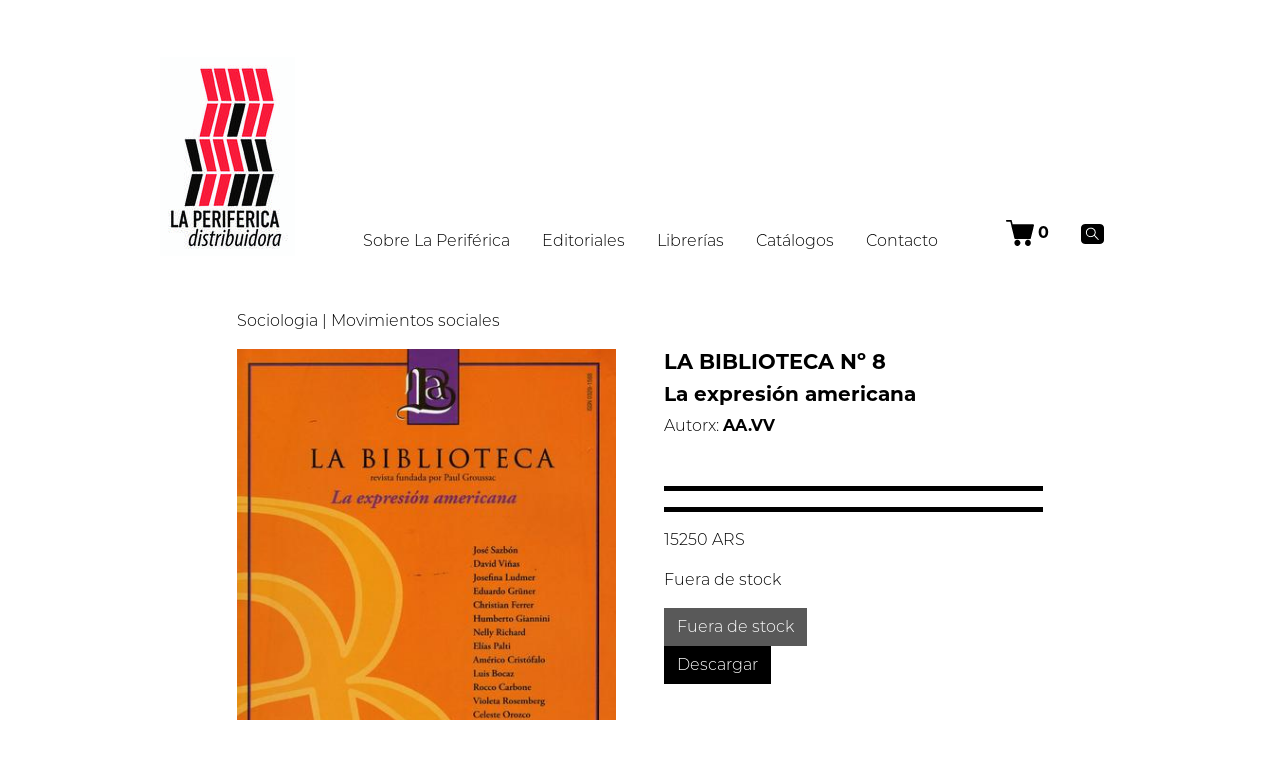

--- FILE ---
content_type: text/html; charset=utf-8
request_url: https://la-periferica.com.ar/libro/la-biblioteca-n%C2%BA-8-issn0329-1586/
body_size: 10317
content:
<!DOCTYPE html>
<html lang="es" dir="">
  <head>
    <meta charset="UTF-8">
    <base href="../../" />
    <meta content="text/html; charset=UTF-8" http-equiv="Content-Type">
    <meta content="width=device-width, initial-scale=1.0" name="viewport">
    <meta name="theme-color" content="white"/>
    <meta name="color-scheme" content="light"/>
    <meta name="referrer" content="strict-origin-when-cross-origin"/>
    <meta name="facebook-domain-verification" content="us85hhkss4kwojh3pywzh8ljdrxpy9" />

    <link href="assets/css/styles.css" rel="stylesheet" data-turbo-track="reload">

    
    <link rel="preload" as="font" type="font/woff2" crossorigin href="assets/fonts/forkawesome-webfont.woff2" />

    <link rel="preload" as="font" type="font/woff2" crossorigin href="assets/fonts/Montserrat-Light-subset.woff2" />

    <link rel="preload" as="font" type="font/woff2" crossorigin href="assets/fonts/Montserrat-Bold-subset.woff2" />

    <link rel="preload" as="font" type="font/woff2" crossorigin href="assets/fonts/Montserrat-BoldItalic-subset.woff2" />

    <link rel="preload" as="font" type="font/woff2" crossorigin href="assets/fonts/Montserrat-LightItalic-subset.woff2" />


    <script async type="text/javascript">
  window.env = {
    AIRBRAKE_PROJECT_ID: 177,
    AIRBRAKE_PROJECT_KEY: '[base64]--b11d8cfb83b1df3e8d292463fe05fc50d7ebf1b3',
    JEKYLL_ENV: 'production',
    SPREE_URL: 'https://la-periferica.tienda.sutty.nl'
  };

  window.site = {"cart": {"title": "Carrito de compras","product": "Libro","currency": "ARS","currency_alternate": "ARS","price": "Precio","quantity": "Cantidad","subtotal": "Subtotal","total": "Total","add": "Agregar al carrito","added": "Libro agregado al carrito","out_of_stock": "Fuera de stock","remove": "Quitar del carrito","back": "Volver a la tienda","next_step": "Comprar","permalink": "carrito/","content": "","order": 1044,"draft": false},
    "shipment": {"title": "Antes de finalizar la compra tené en cuenta que:","content": "<ul><li>Si vas a elegir la opicón\nde <em>Retiro en distribuidora</em> o <em>Envío por moto</em>, entre las 9 am y 13 pm nos vamos a comunicar con\nvos para coordinar la entrega.</li></ul><ul><li>Si la opción\nde envío que vas a elegir es <em>Correo Argentino</em>, una vez procesada \nla compra te enviaremos un correo electrónico con el\ncódigo de seguimiento para que puedas consultar el estado de tu envío. \nCaso falte alguna información te vamos a contactar vía correo \nelectrónico y luego te enviaremos el código de seguimiento. <strong>ATENCIÓN</strong>: Las\nentregas del correo tardan entre 3 y 6 días hábiles según el destino.</li></ul><ul><li>Si estás en otro país y por ende la opción\nque te queda es la de <em>Envío internacional</em>, una vez procesada la compra te enviaremos a tu correo electrónico la información\nnecesaria para que puedas rastrear tu envío. <strong>ATENCIÓN:</strong> \nen los envíos internacionales cada país suele cobrar un impuesto de aduana,\n salvo que el libro allí esté exento de él pero caso no, el pago de este \nimpuesto corre por\ntu cuenta ya que se lo abonás al servicio de mensajería cuando te \nentrega los libros. El valor varía según el país de destino. </li></ul><ul><li>Por cualquier consulta\nsiempre podés escribirnos a perifericadistribuidora@gmail.com</li></ul>","user": "Contacto","registration": "Para registrarte o iniciar sesión, ingresa tu correo y contraseña.\r\nSi la cuenta no existe se creará automáticamente.","shipping_address": "Dirección de envío","billing_address": "Dirección de facturación","same_address": "Usar los datos de dirección de envío","shipping_methods": "Métodos de envío","shipping_methods_help": "Completa la dirección de entrega para calcular los métodos de envío.","back": "Volver al carrito","next_step": "Continuar","permalink": "envio/","order": 1047,"draft": false},
    "payment": {"title": "Medios de pago","content": "","promo_code": "¿Tenés un cupón de descuento?","total": "Total","permalink": "pago/","back": "Volver a envío","next_step": "Pagar","local_country_id": 10,"local_payments": ["Spree::PaymentMethod::MercadoPago","Spree::PaymentMethod::Check","Spree::PaymentMethod::WireTransfer"],"order": 1049,"draft": false},
    "confirmation": {"title": "¡Gracias por tu compra!","content": "<ul><li>Si marcaste la opción\nde <em>Retiro en distribuidora</em> o <em>Envío por moto</em>, entre las 9 y 13 hs posteriores a que realizaste la compra nos vamos a comunicar con\nvos para coordinar la entrega.</li></ul><ul><li>Si la opción\nde envío que elegiste fue <em>Correo Argentino</em>, una vez procesada la compra y si está todo bien te enviaremos un correo electrónico con el\ncódigo de seguimiento para que puedas consultar el estado de tu envío. Caso falte alguna información te vamos a contactar vía correo electrónico y luego te enviaremos el código de seguimiento. <strong>ATENCIÓN</strong>: Las\nentregas del correo tardan entre 3 y 6 días hábiles según el destino.</li></ul><ul><li>Si estás en otro país y por ende marcaste la opción\nde <em>Envío internacional</em>, una vez procesada la compra te enviaremos a tu correo electrónico la información\nnecesaria para que puedas rastrear tu envío. <strong>ATENCIÓN:</strong> en los envíos internacionales cada país suele cobrar impuesto de aduana, salvo que el libro esté excento de ellos, caso no, el pago de este impuesto corre por\ntu cuenta ya que se lo abonás al servicio de mensajería cuando te entregue los libros. El valor varía según el país de destino. </li></ul><ul><li>Por cualquier consulta\nsiempre podés escribirnos a perifericadistribuidora@gmail.com</li></ul>","permalink": "confirmacion/","back": "Volver al sitio","order": 1108,"draft": false},
    
    "i18n": {"locale":"Castellano","currency":"ARS","countries":{"validation":"Elige un país de la lista"},"states":{"validation":"Elige una provincia/estado de la lista"},"recover_order":"Rehacer el pedido","errors":{"email":"Correo electrónico","password_confirmation":"Confirmación de contraseña","quantity":"Cantidad","bill_address":"Dirección de facturación","ship_address":"Dirección de envío","base":"Carrito","address1":"Dirección","address2":"Dirección (cont.)","city":"Ciudad","company":"Empresa","country":"País","firstname":"Nombre","lastname":"Apellido","phone":"Teléfono","state":"Provincia o Estado","zipcode":"Código Postal"},"alerts":{"incorrect_password":"Estás registrade pero la contraseña es incorrecta, podés intentar de nuevo o continuar la compra como invitade.","successful_login":"Iniciaste sesión, tu pedido se agregará a tu historia de compras.","successful_signup":"¡Gracias por registrarte!","error":"Hubo un error al comunicarse con la tienda, te invitamos a intentar en unos minutos :(","no_response_error":"Hubo un error al comunicarse con la tienda, te invitamos a intentar en unos minutos :(","spree_error":"Hubo un error al comunicarse con la tienda, te invitamos a intentar en unos minutos :(","recover_order":"No encontramos el pedido en la tienda","select_format":"Seleccionar formato:","paypal":{"confirming":"Confirmando pago en PayPal, por favor espera...","confirmed":"¡PayPal confirmado!","failure":"Algo falló y el pago no pudo ser confirmado, nos pondremos en contacto pronto."}},"date":{"format":"%d/%m/%Y","abbr_day_names":["Lun","Mar","Mié","Jue","Vie","Sáb","Dom"],"day_names":["Lunes","Martes","Miércoles","Jueves","Viernes","Sábado","Domingo"],"abbr_month_names":["Ene","Feb","Mar","Abr","May","Jun","Jul","Ago","Sep","Oct","Nov","Dic"],"month_names":["Enero","Febrero","Marzo","Abril","Mayo","Junio","Julio","Agosto","Septiembre","Octubre","Noviembre","Diciembre"]},"time":{"am":"am","pm":"pm"},"layouts":{"libro":"Libro","editorial":"Editorial","banner":"Banner","about":"Acerca","libreria":"Librería","catalogo":"Catálogo","cart":"Carrito","confirmation":"Confirmación de compra","payment":"Pago","shipment":"Envío","email":"Correo de confirmación"},"menu":{"title":"Menú","items":[{"title":"Sobre La Periférica","layout":"about"},{"title":"Editoriales","href":"index.html#editoriales","active":["editorial/"]},{"title":"Librerías","href":"librerias/ciudad-autonoma-de-buenos-aires/","active":["librerias/"]},{"title":"Catálogos","href":"catalogos/"},{"title":"Contacto","href":"index.html#contacto"}]},"search":{"title":"Resultados","label":"Término de búsqueda","submit":"Buscar"},"home":{"more":"Conocé +","destacados":"Destacados","editoriales":"Editoriales"},"footer":{"contacto":"Contacto","newsletter":{"title":"Newsletter","email":"Mail (obligatorio)","submit":"Enviar","action":"https://la-periferica.us18.list-manage.com/subscribe/post?u=6866c8d6d53f8f3c845c2eb16&amp;id=9ed1679bc8"},"social_networks":"Redes sociales","credits":"Diseño por [Cooperativa de Diseño](http://cooperativadedisenio.com/).  Hecho con [Sutty](https://sutty.nl/)."},"tags":{"download":"Descarga catálogo","editorial":"Por editorial","tags":"Temas","close":"Quitar filtro"},"libro":{"sku":"ISBN","year":"Año","coleccion":"Colección","format":"Formato","divider":10,"multiplier":"x","units":"cm","pages":"Páginas","autorx":"Autorx","autorxs":"Autorxs","editorial":"Editorial","in_stock":"Disponible en stock","out_of_stock":"Fuera de stock","add_to_cart":"Comprar","download":"Descargar","tags":"Temática"},"librerias":{"title":"Librerías","zonas":"Zonas","ubicaciones":"Ubicaciones","empty":"(Sin nombre)","first":["Ciudad Autónoma de Buenos Aires","Provincia de Buenos Aires"],"last":["Exterior"]},"editorial":{"site":"Visitar el sitio"},"share":{"text":"Compartir","icon":"share-alt","items":[{"title":"Twitter","url":"https://twitter.com/intent/tweet?url=%url&amp;text=%title%0A%0A%description&amp;hashtags=%tags","icon":"twitter"},{"title":"Facebook","url":"https://www.facebook.com/sharer/sharer.php?u=%url&amp;t=%title%0A%0A%description","icon":"facebook-official"},{"title":"Whatsapp","url":"https://api.whatsapp.com/send?text=%title%0A%0A%description%0A%0A%url","icon":"whatsapp"},{"title":"Telegram","url":"https://t.me/share/url?url=%url&amp;text=%title%0A%0A%description","icon":"telegram"},{"title":"Tumblr","url":"https://www.tumblr.com/widgets/share/tool?canonicalUrl=%url&amp;title=%title&amp;caption=%description&amp;tags=%tags","icon":"tumblr"},{"title":"Reddit","url":"https://reddit.com/submit?url=%url&amp;title=%tags%20-%20%title","icon":"reddit"},{"title":"Correo","url":"mailto:?subject=%title&amp;body=%description%0A%0A%url","icon":"envelope"},{"title":"Fediverso","url":"https://fediverse.sutty.nl/es/?u=%url&amp;t=%title&amp;d=%description%20%tags","icon":"mastodon-alt"}]},"accessibility":{"jump_to_content":"Saltar al contenido","active":"(actual)"},"close":"Cerrar","xls":{"price":"Precio de venta al público (ARS)","date":"Fecha de publicación"}}
  };
</script>
<script defer src="assets/js/pack.7c45fd37a8ed820d2e14.js"></script>
<link rel="icon" type="image/svg+xml" href="public/favicon.svg">
    <link rel="alternate icon" href="public/favicon.ico">
    <link rel="mask-icon" href="public/favicon.svg" color="white">

    <!-- Begin Jekyll SEO tag v2.8.0 -->
<title>La biblioteca nº 8 | La Periférica</title>
<meta name="generator" content="Jekyll v4.2.2 (Sutty)" />
<meta property="og:title" content="La biblioteca nº 8" />
<meta property="og:locale" content="es" />
<meta name="description" content="Si publicar un libro es proponer una conversación pública, nuestra función es la de ser un canal de comunicación. Desde esta perspectiva, asumimos el rol de nuestra distribuidora como algo más que una simple instancia logística o comercial, sino como un puente que une libros y lectorxs desde la apuesta y búsqueda permanente de nuevas discusiones." />
<meta property="og:description" content="Si publicar un libro es proponer una conversación pública, nuestra función es la de ser un canal de comunicación. Desde esta perspectiva, asumimos el rol de nuestra distribuidora como algo más que una simple instancia logística o comercial, sino como un puente que une libros y lectorxs desde la apuesta y búsqueda permanente de nuevas discusiones." />
<link rel="canonical" href="https://la-periferica.com.ar/libro/la-biblioteca-n%C2%BA-8-issn0329-1586/" />
<meta property="og:url" content="https://la-periferica.com.ar/libro/la-biblioteca-n%C2%BA-8-issn0329-1586/" />
<meta property="og:site_name" content="La Periférica" />
<meta property="og:image" content="https://la-periferica.com.ar/public/yi7sfcsexrm9d8t86z9cbqxlnfuf/ISSN0329-1586.jpg" />
<meta property="og:type" content="article" />
<meta property="article:published_time" content="2009-09-01T00:00:00+00:00" />
<meta name="twitter:card" content="summary_large_image" />
<meta property="twitter:image" content="https://la-periferica.com.ar/public/yi7sfcsexrm9d8t86z9cbqxlnfuf/ISSN0329-1586.jpg" />
<meta property="twitter:title" content="La biblioteca nº 8" />
<meta name="twitter:site" content="@PerifericaD" />
<script type="application/ld+json">
{"@context":"https://schema.org","@type":"BlogPosting","dateModified":"2025-11-19T19:42:40+00:00","datePublished":"2009-09-01T00:00:00+00:00","description":"Si publicar un libro es proponer una conversación pública, nuestra función es la de ser un canal de comunicación. Desde esta perspectiva, asumimos el rol de nuestra distribuidora como algo más que una simple instancia logística o comercial, sino como un puente que une libros y lectorxs desde la apuesta y búsqueda permanente de nuevas discusiones.","headline":"La biblioteca nº 8","image":{"description":"","url":"https://la-periferica.com.ar/public/yi7sfcsexrm9d8t86z9cbqxlnfuf/ISSN0329-1586.jpg","@type":"imageObject"},"mainEntityOfPage":{"@type":"WebPage","@id":"https://la-periferica.com.ar/libro/la-biblioteca-n%C2%BA-8-issn0329-1586/"},"publisher":{"@type":"Organization","logo":{"@type":"ImageObject","url":"https://la-periferica.com.ar/public/ico0xjd8n0c7xrq1kk6jllv32iee/logo-periferica.jpg"}},"url":"https://la-periferica.com.ar/libro/la-biblioteca-n%C2%BA-8-issn0329-1586/"}</script>
<!-- End Jekyll SEO tag -->

    <link type="application/atom+xml" rel="alternate" href="https://la-periferica.com.ar/feed.xml" title="La Periférica" />
  <script defer src="turbolinks.js"></script></head>
  <body>
<div
  data-controller="notification"
  data-notification-templates="assets/templates/"
  class="notification fixed-top w-100 fade collapse hide">
</div>
<div class="row no-gutters justify-content-center mb-3">
  <div class="col-11 col-xl-9 mt-navbar">
    <nav class="d-flex d-print-block flex-row align-items-end justify-content-between" role="navigation" aria-label="Menú">
      
      <a class="navbar-brand order-1 order-lg-0 mr-0 mr-lg-3" href="?">
        
          <img src="public/ico0xjd8n0c7xrq1kk6jllv32iee/logo-periferica_135x199.jpg" alt="La Periférica Distribuidora" />
        
      </a>

      <div class="order-0 order-lg-1">
        <input
          type="checkbox"
          id="menu-toggler"
          class="toggler"
          autocomplete="off"
          aria-label=""
          aria-labelledby="menu-label" />
        <label
          for="menu-toggler"
          id="menu-label"
          class="d-block d-lg-none m-0"
          aria-controls="menu"
          aria-label="Menú">

          <div class="p-3">
            <div class="icon-open">
              <svg xmlns="http://www.w3.org/2000/svg" width="30" height="30" viewBox="0 0 7.9373541 7.937774"><path stroke-miterlimit="10" stroke-width="0.52917" stroke="#000000" fill="none" d="M 0,1.0861064 H 7.937774 M 0,3.9685489 H 7.937774 M 0,6.8516676 h 7.937774" /></svg>

            </div>
            <div class="icon-close">
              <svg xmlns="http://www.w3.org/2000/svg" height="30" width="30"><path d="M3.101 27.24L27.348 2.993m-24.247 0L27.348 27.24" fill="none" stroke="#000" stroke-width="2"/></svg>

            </div>
          </div>

        </label>

        <ul class="toggled nav d-print-none flex-column flex-lg-row flex-grow-lg-1 justify-content-between background-white"><li class="nav-item">
              <a
                class="nav-link"
                href="about/la-periférica-distribuidora/">
                Sobre La Periférica</a>
            </li><li class="nav-item">
              <a
                class="nav-link"
                href="index.html#editoriales">
                Editoriales</a>
            </li><li class="nav-item">
              <a
                class="nav-link"
                href="librerias/ciudad-autonoma-de-buenos-aires/">
                Librerías</a>
            </li><li class="nav-item">
              <a
                class="nav-link"
                href="catalogos/">
                Catálogos</a>
            </li><li class="nav-item">
              <a
                class="nav-link"
                href="index.html#contacto">
                Contacto</a>
            </li></ul>
      </div>

      <ul class="nav d-print-none flex-row justify-content-between order-2">
        <li class="nav-item d-flex align-items-center">
          <a class="nav-link" href="carrito/">
            <div class="d-flex align-items-center justify-content-center" data-controller="cart-counter">
              <svg xmlns="http://www.w3.org/2000/svg" width="28.026" height="25.222" viewBox="0 0 7.415 6.673"><path d="M2.86 6.663a.823.823 0 01-.549-.432.82.82 0 01.143-.926.694.694 0 01.552-.238.69.69 0 01.549.237.81.81 0 01.003 1.125.726.726 0 01-.307.204.947.947 0 01-.39.03zm2.77-.008a.826.826 0 01-.525-.42c-.184-.493.065-1.04.54-1.156a.565.565 0 01.304 0 .713.713 0 01.392.222c.211.218.282.479.21.77a.783.783 0 01-.922.584zM2.346 4.85c-.075-.039-.103-.09-.149-.269A2078.986 2078.986 0 011.17.491L1.155.435H.662C.12.435.1.432.04.345a.224.224 0 01.056-.31L.146 0h.617c.587 0 .62.002.665.03a.258.258 0 01.068.063c.012.019.074.244.139.5.064.256.12.477.125.491.007.025.15.026 2.75.026 2.53 0 2.745.002 2.792.025a.228.228 0 01.113.163c.005.03-.116.538-.385 1.606-.468 1.862-.456 1.813-.488 1.87a.232.232 0 01-.077.075c-.049.027-.128.028-2.06.028-1.884 0-2.012-.002-2.058-.027z"/></svg>

              <span
                class="font-weight-bold ml-1"
                data-target="cart-counter.counter">0</span>
            </div>
          </a>
        </li>

        <li class="nav-item d-none d-md-flex align-items-center">
          <input
            type="checkbox"
            id="search-toggler"
            class="toggler"
            autocomplete="off"
            aria-label="Buscar"
            aria-labelledby="search-label" />
          <label
            for="search-toggler"
            id="search-label"
            class="m-0"
            aria-controls="search"
            aria-label="Buscar">
            <div class="p-3">
              <svg xmlns="http://www.w3.org/2000/svg" viewBox="0 0 6.038 5.465" height="20.654" width="22.821"><g transform="translate(-49.898 -57.744)"><path d="M50.97 63.209h3.894c.592 0 1.072-.48 1.072-1.073v-3.32c0-.592-.48-1.072-1.072-1.072H50.97c-.592 0-1.072.48-1.072 1.072v3.32c0 .593.48 1.073 1.072 1.073z"/><circle r="1.17" class="st29" cx="52.472" cy="60.037" fill="none" stroke="#fbffff" stroke-width=".265"/><path class="st29" fill="red" stroke="#fff" stroke-width=".265" d="M53.313 60.738l1.19 1.334"/></g></svg>
            </div>
          </label>

          <div class="toggled-md position-md-absolute ml-xl-3 mt-md-9 search-field">
            <form data-turbo="false" method="get" action="" class="search" data-controller="search" data-action="search#search">
  <div class="form-group m-0">
    <label for="search_q" class="sr-only">Término de búsqueda</label>
    <div class="input-group">
      <input
        type="search"
        required
        id="search_q"
        name="q"
        placeholder="Buscar"
        class="form-control m-0 border-0 background-gray-light"
        data-target="search.q"
        autocomplete="off" />
    </div>
  </div>
  <input class="sr-only" type="submit" value="Buscar" />
</form>

          </div>
        </li>
      </ul>
    </nav>
  </div>

  <div class="col-11 d-md-none mt-3">
    <form data-turbo="false" method="get" action="" class="search" data-controller="search" data-action="search#search">
  <div class="form-group m-0">
    <label for="responsive_q" class="sr-only">Término de búsqueda</label>
    <div class="input-group">
      <input
        type="search"
        required
        id="responsive_q"
        name="q"
        placeholder="Buscar"
        class="form-control m-0 border-0 background-gray-light"
        data-target="search.q"
        autocomplete="off" />
    </div>
  </div>
  <input class="sr-only" type="submit" value="Buscar" />
</form>

  </div>
</div>


    <main data-controller="stock" data-per-page="100">
      <article
  itemscope
  itemtype="http://schema.org/Book"
  class="h-entry mt-5"data-controller="cart"
data-target="stock.product"
data-sku="ISSN0329-1586"
data-cart-url="libro/la-biblioteca-nº-8-issn0329-1586/"
data-cart-variant-id="334"
data-cart-image="public/yi7sfcsexrm9d8t86z9cbqxlnfuf/ISSN0329-1586_134x190.jpg"
data-cart-title="La biblioteca nº 8"
data-cart-price="15250"
data-cart-in-stock="false"
data-cart-stock="1000"
data-cart-extra="AA.VV"
>
  <nav role="navigation" class="row no-gutters justify-content-center mb-3">
    <div class="col col-lg-10 col-xl-8 pl-lg-4 pl-lg-0 text-center text-lg-left">
      
        <a href="catalogos/sociologia/">Sociologia</a>
        |
      
        <a href="catalogos/movimientos-sociales/">Movimientos sociales</a>
        
      
    </div>
  </nav>

  <div class="row no-gutters justify-content-center row-cols-2">
    <div class="col-10 col-lg-5 col-xl-4 pl-lg-4 pr-lg-4 p-lg-0">
      <picture>
        <img
          itemprop="image"
          class="mb-3 img-fluid"
          src="public/yi7sfcsexrm9d8t86z9cbqxlnfuf/ISSN0329-1586_400x568.jpg"
          alt="La biblioteca nº 8" />
      </picture>

      <p class="m-0"><strong>ISBN: <span itemprop="isbn">ISSN0329-1586</span></strong></p>
      <p class="m-0">
        Año:
        <time
          class="dt-published"
          itemprop="datePublished"
          datetime="2009-09-01T00:00:00+00:00">2009</time>
      </p>

      
        <p class="m-0">Colección: Revista La Biblioteca</p>
      

      

      
        <p class="m-0">
          20x28 cm

          
            Páginas:
            <span itemprop="numberOfPages">365</span>
          
        </p>
      

      
        <p class="m-0" itemprop="publisher" itemscope itemtype="https://schema.org/Organization">
          Editorial:

          <a href="editorial/biblioteca-nacional/" itemprop="url">
            <span itemprop="name">Biblioteca Nacional</span>
          </a>
        </p>
      
    </div>

    <div class="col-10 col-lg-5 col-xl-4 pr-lg-4 pl-lg-4 p-lg-0 mt-5 mt-lg-0">
      <header>
        <h1 class="p-name text-uppercase text-weight-bold" itemprop="name headline">La biblioteca nº 8</h1>
        <h2 itemprop="alternativeHeadline">La expresión americana</h2>

        <p>
          
            Autorx:
          

          
            <a href="autorxs/aa-vv/" class="font-weight-bold p-author h-card">AA.VV</a>
          
        </p>
      </header>

      <div class="e-content mb-3 mt-3 pt-3" itemprop="abstract">
        <hr />
        
        <hr />
      </div>

      <div itemprop="offers">
        <div class="" itemscope itemtype="https://schema.org/Offer">
          <meta itemprop="sku" content="ISSN0329-1586" />
          <meta itemprop="acceptedPaymentMethod" content="http://purl.org/goodrelations/v1#PayPal" />
          <meta itemprop="availableDeliveryMethod" content="http://purl.org/goodrelations/v1#Mail" />

          <p>
            <span itemprop="price" data-stock-price>15250</span>
            <span itemprop="priceCurrency" data-stock-currency>ARS</span>
          </p>

          
            <meta itemprop="availability" content="https://schema.org/OutOfStock" />
          

          <fieldset
            disabled
            data-stock-add>
            <p class="hide-when-disabled">Disponible en stock</p>
            <p class="show-when-disabled">Fuera de stock</p>
          </fieldset>
        
          <button
            class="btn btn-primary"
            disabled
            data-action="cart#add"
data-stock-add
>
            <span class="hide-when-disabled">Agregar al carrito</span>
            <span class="show-when-disabled">Fuera de stock</span>
          </button>
        
        </div>

        
          <div class="" itemscope itemtype="https://schema.org/Offer">
            <meta itemprop="sku" content="ISSN0329-1586" />
            <a
              href="public/oubixplvg586ab9esbb26suvyfoz/ISSN0329-1586.pdf"
              download="La biblioteca nº 8 (AA.VV).pdf"
              class="btn btn-primary">
              Descargar
            </a>
            <meta itemprop="availableDeliveryMethod" content="http://purl.org/goodrelations/v1#DirectDownload" />
          </div>
        
      </div>
    </div>
  </div>

  <span hidden class="p-summary" itemprop="description"></span>
  <span hidden itemprop="identifier">f0b06321-7f7f-4530-afb0-0b88f6ab8a5a</span>
  <a hidden class="u-url" itemprop="url" href="https://la-periferica.com.ar/libro/la-biblioteca-n%C2%BA-8-issn0329-1586/">https://la-periferica.com.ar/libro/la-biblioteca-n%C2%BA-8-issn0329-1586/</a>
  <meta itemprop="bookFormat" content="Paperback" />
  <meta itemprop="inLanguage" content="es" />
  <meta itemprop="keywords" content="Sociologia,Movimientos sociales"/>

  
    <meta itemprop="bookFormat" content="EBook" />
    <meta itemprop="isAccessibleForFree" content="True" />
  
</article>

    </main>

    <footer id="contacto" class="background-gray-light pb-1">
  <div class="row no-gutters justify-content-center pt-4 mt-5 row-cols-1 row-cols-md-2">
    <address class="col col-xl-4 p-4 m-0 h-card" itemscope itemtype="https://schema.org/Organization">
      <h3>Contacto</h3>

      <p class="mb-3 p-name p-org" itemprop="name">
        <a class="u-url" itemprop="url" href="about/la-periférica-distribuidora/">La Periférica Distribuidora</a>
      </p>

      
        <p>
          <svg xmlns="http://www.w3.org/2000/svg" viewBox="0 0 5.126 5.126" height="19.373" width="19.373"><path class="st28" d="M3.43 2.973a12.388 12.388 0 01-.333-.162c-.043-.022-.075-.014-.104.02l-.12.148c-.053.063-.076.07-.152.038a1.26 1.26 0 01-.607-.532c-.027-.045-.022-.083.01-.121.026-.03.053-.06.075-.093.027-.039.056-.08.035-.131-.049-.12-.098-.24-.15-.36a.111.111 0 00-.04-.05c-.067-.04-.192-.021-.249.035a.534.534 0 00-.097.659c.199.37.473.668.845.87.16.087.33.143.529.153l.075-.008c.203-.034.338-.18.345-.366.002-.051-.018-.08-.061-.1z"/><path class="st28" d="M2.563 0a2.563 2.563 0 100 5.126 2.563 2.563 0 000-5.126zm.756 3.897a1.5 1.5 0 01-1.209.131c-.102-.03-.2-.08-.296-.13a.235.235 0 00-.184-.02c-.146.042-.294.077-.441.115l-.048.008c.038-.137.07-.267.112-.393a.36.36 0 00-.029-.302 1.488 1.488 0 01-.05-1.393 1.527 1.527 0 011.684-.855c.582.123.973.475 1.164 1.035.233.683-.07 1.45-.703 1.804z"/></svg>

          Whatsapp:

          <a href="https://api.whatsapp.com/send?phone=5491136009681">
            5491136009681
          </a>
        </p>
      

      
        <p>
          <svg xmlns="http://www.w3.org/2000/svg" viewBox="0 0 5.126 5.126" height="19.373" width="19.373"><path class="st28" d="M2.563 0a2.563 2.563 0 100 5.126 2.563 2.563 0 000-5.126zm1.39 3.99c-.037.033-.08.06-.12.09-.063.042-.124.088-.189.125a.948.948 0 01-.421.123c-.068.004-.137 0-.205 0a1.399 1.399 0 01-.434-.141 2.191 2.191 0 01-.616-.493 4.243 4.243 0 01-.444-.593 3.233 3.233 0 01-.316-.63 1.787 1.787 0 01-.111-.528 1.128 1.128 0 01.202-.727.993.993 0 01.302-.276c.052-.03.1-.069.15-.101A.23.23 0 011.93.8a.258.258 0 01.134.085c.066.071.11.155.152.24.03.064.062.128.091.193a.707.707 0 01.071.271.31.31 0 01-.134.27c-.078.058-.159.11-.244.158a.24.24 0 00-.128.203.549.549 0 00.039.223c.04.112.097.216.16.318.075.12.156.237.247.346.072.087.149.168.241.232.048.033.1.06.158.07a.242.242 0 00.208-.06c.07-.06.145-.11.22-.161a.312.312 0 01.254-.05.489.489 0 01.19.099c.084.067.154.148.227.226.054.058.108.116.15.184a.4.4 0 01.062.14.204.204 0 01-.074.201z"/></svg>

          Teléfono:

          <a class="p-tel" href="tel:5491136009681" itemprop="telephone">
            75134505
          </a>
        </p>
      

      
        <p>
          <svg xmlns="http://www.w3.org/2000/svg" viewBox="0 0 5.126 5.126" height="19.373" width="19.373"><path d="M2.563 0a2.563 2.563 0 100 5.126 2.563 2.563 0 000-5.126zm1.32 1.48l-1.32 1.498-1.32-1.498zm.125 2.166h-2.89V1.648l1.445 1.64 1.445-1.64z"/></svg>

          <a class="u-email" href="mailto:perifericadistribuidora@gmail.com" itemprop="email">
            perifericadistribuidora@gmail.com
          </a>
        </p>
      

      
        <p class="p-adr" itemprop="address">
          <svg xmlns="http://www.w3.org/2000/svg" viewBox="0 0 5.126 5.126" height="19.373" width="19.373"><path class="st28" d="M2.563 0a2.563 2.563 0 100 5.126 2.563 2.563 0 000-5.126zm.953 2.934l-.99 1.396-.937-1.418s-.308-.513-.308-.834a1.282 1.282 0 012.564 0c0 .351-.118.558-.329.856z"/><path class="st28" d="M2.563 1.585a.489.489 0 100 .978.489.489 0 000-.978z"/></svg>

          Flores, CABA, Argentina
        </p>
      
    </address>

    <div class="col col-xl-6">
      <div class="row no-gutters row-cols-1 row-cols-xl-2">
        <div class="col p-4">
          <h3>Newsletter</h3>
<form
  data-turbo="false"
  action="https://la-periferica.us18.list-manage.com/subscribe/post?u=6866c8d6d53f8f3c845c2eb16&amp;id=9ed1679bc8"
  method="post"
  name="mc-embedded-subscribe-form"
  target="_blank">
  <div class="form-group">
    <label for="newsletter-email">Mail (obligatorio)</label>
    <input type="email" name="EMAIL" id="newsletter-email" class="form-control" required autocomplete="email"/>
  </div>

  <div class="form-group">
    <button type="submit" name="subscribe" class="btn btn-primary text-uppercase">
      Enviar
    </button>
  </div>
</form>

        </div>

        <div class="col p-4 pl-xl-5">
          <h3>Redes sociales</h3>

          
            

            <a rel="me noopener noreferrer" target="_blank" href="https://www.instagram.com/periferica_distribuidora/" title="Instagram">
              
              <svg xmlns="http://www.w3.org/2000/svg" viewBox="0 0 6.988 6.971" height="26.346" width="26.41"><path d="M3.495 6.97c-.51 0-1.018.002-1.528 0C.861 6.963.027 6.16.011 5.057a109.98 109.98 0 010-3.144C.027.811.861.006 1.967.002 2.986 0 4.004 0 5.022.002 6.137.006 6.97.822 6.98 1.936c.01 1.033.01 2.066 0 3.1-.011 1.114-.843 1.928-1.958 1.933-.509.003-1.018 0-1.527 0zM.62 3.478c0 .509-.003 1.017 0 1.526.004.755.515 1.328 1.264 1.346 1.076.026 2.153.027 3.229 0 .736-.018 1.251-.593 1.254-1.332.004-1.017.003-2.035 0-3.052C6.366 1.212 5.854.639 5.105.62a66.679 66.679 0 00-3.229 0C1.139.639.626 1.214.621 1.953c-.003.508 0 1.017 0 1.526z"/><path d="M1.703 3.463a1.791 1.791 0 113.583.056A1.79 1.79 0 013.434 5.28c-.96-.02-1.75-.85-1.73-1.818zm1.784-1.155A1.183 1.183 0 002.31 3.494a1.183 1.183 0 001.193 1.169A1.183 1.183 0 004.68 3.477a1.183 1.183 0 00-1.193-1.17zm1.891-.251a.452.452 0 01-.465-.433.472.472 0 01.444-.463c.246-.007.45.19.455.441a.43.43 0 01-.434.455z"/></svg>
            </a>
          
            

            <a rel="me noopener noreferrer" target="_blank" href="https://www.facebook.com/laperifericadistri" title="Facebook">
              
              <svg xmlns="http://www.w3.org/2000/svg" viewBox="0 0 6.649 6.648" height="25.127" width="25.131"><path d="M6.65 1.093v4.462c-.066.297-.183.563-.415.773-.196.176-.43.26-.68.32h-4.46c-.023-.008-.045-.02-.069-.024C.42 6.505.005 6.018.003 5.396a765.186 765.186 0 010-4.159C.003.97.086.727.245.51.457.219.753.072 1.095 0h4.46c.228.058.448.128.635.282.26.213.39.493.46.811zm-1.33 1.71h-.698c-.006-.03-.01-.045-.01-.059 0-.123-.003-.246 0-.369.003-.255.058-.312.312-.318.15-.004.3 0 .442 0v-.775c-.312 0-.613-.02-.911.004-.57.045-.85.336-.876.88-.007.151-.005.304-.006.457v.187h-.395v.778h.401v2.284h1.037V3.578h.62l.084-.774z"/></svg>
            </a>
          
            

            <a rel="me noopener noreferrer" target="_blank" href="https://twitter.com/PerifericaD" title="Twitter">
              
              <svg xmlns="http://www.w3.org/2000/svg" viewBox="0 0 6.648 6.648" height="25.126" width="25.126"><path d="M0 6.087V.532A.754.754 0 01.561 0h5.526a.734.734 0 01.56.561v5.526a.734.734 0 01-.56.56H.56A.728.728 0 010 6.088zM5.491 1.68l-.037-.028c-.142.05-.282.109-.428.147a.211.211 0 01-.164-.041c-.276-.24-.638-.285-.992-.114-.35.17-.528.465-.507.84.003.042 0 .085 0 .134-.355-.027-.694-.102-.99-.284-.288-.18-.553-.397-.838-.605-.16.43-.072.817.274 1.179l-.34-.093c.014.435.237.708.617.881h-.275c.091.342.33.534.79.635-.167.159-.367.24-.575.292-.205.05-.418.068-.617.098.296.215.721.356 1.174.364.823.014 1.525-.26 2.052-.911.387-.477.539-1.04.588-1.64a.358.358 0 01.094-.183c.087-.107.186-.204.28-.305l-.028-.032-.382.097.304-.43z"/></svg>
            </a>
          
        </div>
      </div>
    </div>
  </div>

  <div class="text-center">
    <p>Diseño por <a href="http://cooperativadedisenio.com/">Cooperativa de Diseño</a>.  Hecho con <a href="https://sutty.nl/">Sutty</a>.</p>

  </div>
</footer>

    <div
  data-controller="floating-alert"
  class="pointer-event-none floating-alert floating-alert-bottom d-flex justify-content-center w-100 position-fixed fade hide"
  role="status" aria-live="polite" aria-atomic="true">
  <div data-target="floating-alert.content" class="floating-alert-content white background-black-t4"></div>
</div>

  </body>
</html>
